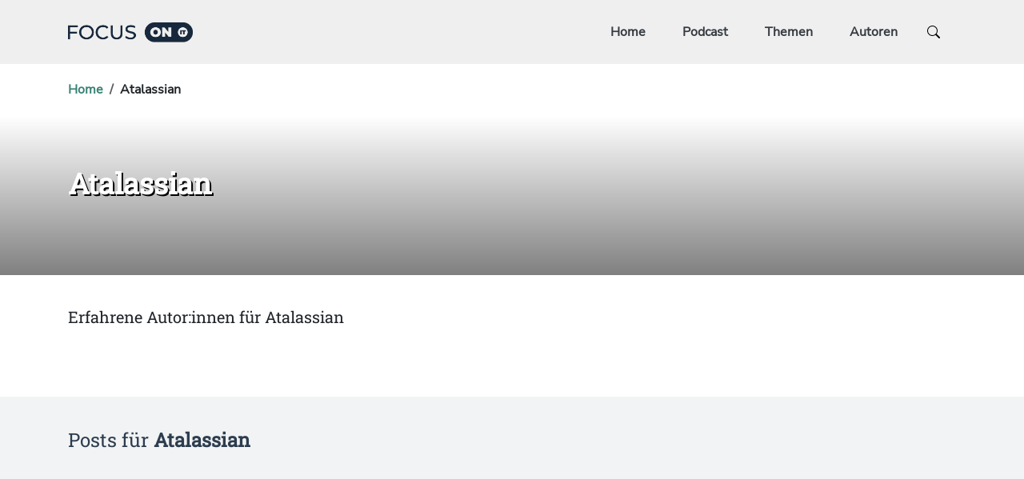

--- FILE ---
content_type: text/html; charset=UTF-8
request_url: https://focus.sva.de/tag/atalassian/
body_size: 12666
content:
<!doctype html>
<html lang="de" >
<head>
	<meta charset="UTF-8" />
	<meta name="viewport" content="width=device-width, initial-scale=1.0" />
	        <script type="text/javascript" src="https://cdn.consentmanager.net/delivery/autoblocking/1b93d3cffe75.js" data-cmp-ab="1"
                data-cmp-host="delivery.consentmanager.net"
                data-cmp-cdn="cdn.consentmanager.net"
                data-cmp-codesrc="10" ></script>
        <meta name='robots' content='index, follow, max-image-preview:large, max-snippet:-1, max-video-preview:-1' />
	<style>img:is([sizes="auto" i], [sizes^="auto," i]) { contain-intrinsic-size: 3000px 1500px }</style>
	
	<!-- This site is optimized with the Yoast SEO plugin v26.3 - https://yoast.com/wordpress/plugins/seo/ -->
	<title>Atalassian Archive - SVA</title>
	<link rel="canonical" href="https://focus.sva.de/tag/atalassian/" />
	<meta property="og:locale" content="de_DE" />
	<meta property="og:type" content="article" />
	<meta property="og:title" content="Atalassian Archive - SVA" />
	<meta property="og:url" content="https://focus.sva.de/tag/atalassian/" />
	<meta property="og:site_name" content="SVA" />
	<meta name="twitter:card" content="summary_large_image" />
	<script type="application/ld+json" class="yoast-schema-graph">{"@context":"https://schema.org","@graph":[{"@type":"CollectionPage","@id":"https://focus.sva.de/tag/atalassian/","url":"https://focus.sva.de/tag/atalassian/","name":"Atalassian Archive - SVA","isPartOf":{"@id":"https://focus.sva.de/#website"},"breadcrumb":{"@id":"https://focus.sva.de/tag/atalassian/#breadcrumb"},"inLanguage":"de"},{"@type":"BreadcrumbList","@id":"https://focus.sva.de/tag/atalassian/#breadcrumb","itemListElement":[{"@type":"ListItem","position":1,"name":"Startseite","item":"https://focus.sva.de/"},{"@type":"ListItem","position":2,"name":"Atalassian"}]},{"@type":"WebSite","@id":"https://focus.sva.de/#website","url":"https://focus.sva.de/","name":"SVA","description":"FOCUS ON IT","potentialAction":[{"@type":"SearchAction","target":{"@type":"EntryPoint","urlTemplate":"https://focus.sva.de/?s={search_term_string}"},"query-input":{"@type":"PropertyValueSpecification","valueRequired":true,"valueName":"search_term_string"}}],"inLanguage":"de"}]}</script>
	<!-- / Yoast SEO plugin. -->


<link rel='dns-prefetch' href='//focus.sva.de' />
<link rel="alternate" type="application/rss+xml" title="SVA &raquo; Feed" href="https://focus.sva.de/feed/" />
<link rel="alternate" type="application/rss+xml" title="SVA &raquo; Kommentar-Feed" href="https://focus.sva.de/comments/feed/" />
<link rel="alternate" type="application/rss+xml" title="SVA &raquo; Atalassian Schlagwort-Feed" href="https://focus.sva.de/tag/atalassian/feed/" />
<link rel='stylesheet' id='scap.flashblock-css' href='https://focus.sva.de/wp-content/plugins/compact-wp-audio-player/css/flashblock.css?ver=6.8.3' media='all' />
<link rel='stylesheet' id='scap.player-css' href='https://focus.sva.de/wp-content/plugins/compact-wp-audio-player/css/player.css?ver=6.8.3' media='all' />
<link rel='stylesheet' id='wp-block-library-css' href='https://focus.sva.de/wp-includes/css/dist/block-library/style.min.css?ver=6.8.3' media='all' />
<style id='wp-block-library-theme-inline-css'>
.wp-block-audio :where(figcaption){color:#555;font-size:13px;text-align:center}.is-dark-theme .wp-block-audio :where(figcaption){color:#ffffffa6}.wp-block-audio{margin:0 0 1em}.wp-block-code{border:1px solid #ccc;border-radius:4px;font-family:Menlo,Consolas,monaco,monospace;padding:.8em 1em}.wp-block-embed :where(figcaption){color:#555;font-size:13px;text-align:center}.is-dark-theme .wp-block-embed :where(figcaption){color:#ffffffa6}.wp-block-embed{margin:0 0 1em}.blocks-gallery-caption{color:#555;font-size:13px;text-align:center}.is-dark-theme .blocks-gallery-caption{color:#ffffffa6}:root :where(.wp-block-image figcaption){color:#555;font-size:13px;text-align:center}.is-dark-theme :root :where(.wp-block-image figcaption){color:#ffffffa6}.wp-block-image{margin:0 0 1em}.wp-block-pullquote{border-bottom:4px solid;border-top:4px solid;color:currentColor;margin-bottom:1.75em}.wp-block-pullquote cite,.wp-block-pullquote footer,.wp-block-pullquote__citation{color:currentColor;font-size:.8125em;font-style:normal;text-transform:uppercase}.wp-block-quote{border-left:.25em solid;margin:0 0 1.75em;padding-left:1em}.wp-block-quote cite,.wp-block-quote footer{color:currentColor;font-size:.8125em;font-style:normal;position:relative}.wp-block-quote:where(.has-text-align-right){border-left:none;border-right:.25em solid;padding-left:0;padding-right:1em}.wp-block-quote:where(.has-text-align-center){border:none;padding-left:0}.wp-block-quote.is-large,.wp-block-quote.is-style-large,.wp-block-quote:where(.is-style-plain){border:none}.wp-block-search .wp-block-search__label{font-weight:700}.wp-block-search__button{border:1px solid #ccc;padding:.375em .625em}:where(.wp-block-group.has-background){padding:1.25em 2.375em}.wp-block-separator.has-css-opacity{opacity:.4}.wp-block-separator{border:none;border-bottom:2px solid;margin-left:auto;margin-right:auto}.wp-block-separator.has-alpha-channel-opacity{opacity:1}.wp-block-separator:not(.is-style-wide):not(.is-style-dots){width:100px}.wp-block-separator.has-background:not(.is-style-dots){border-bottom:none;height:1px}.wp-block-separator.has-background:not(.is-style-wide):not(.is-style-dots){height:2px}.wp-block-table{margin:0 0 1em}.wp-block-table td,.wp-block-table th{word-break:normal}.wp-block-table :where(figcaption){color:#555;font-size:13px;text-align:center}.is-dark-theme .wp-block-table :where(figcaption){color:#ffffffa6}.wp-block-video :where(figcaption){color:#555;font-size:13px;text-align:center}.is-dark-theme .wp-block-video :where(figcaption){color:#ffffffa6}.wp-block-video{margin:0 0 1em}:root :where(.wp-block-template-part.has-background){margin-bottom:0;margin-top:0;padding:1.25em 2.375em}
</style>
<style id='classic-theme-styles-inline-css'>
/*! This file is auto-generated */
.wp-block-button__link{color:#fff;background-color:#32373c;border-radius:9999px;box-shadow:none;text-decoration:none;padding:calc(.667em + 2px) calc(1.333em + 2px);font-size:1.125em}.wp-block-file__button{background:#32373c;color:#fff;text-decoration:none}
</style>
<style id='co-authors-plus-coauthors-style-inline-css'>
.wp-block-co-authors-plus-coauthors.is-layout-flow [class*=wp-block-co-authors-plus]{display:inline}

</style>
<style id='co-authors-plus-avatar-style-inline-css'>
.wp-block-co-authors-plus-avatar :where(img){height:auto;max-width:100%;vertical-align:bottom}.wp-block-co-authors-plus-coauthors.is-layout-flow .wp-block-co-authors-plus-avatar :where(img){vertical-align:middle}.wp-block-co-authors-plus-avatar:is(.alignleft,.alignright){display:table}.wp-block-co-authors-plus-avatar.aligncenter{display:table;margin-inline:auto}

</style>
<style id='co-authors-plus-image-style-inline-css'>
.wp-block-co-authors-plus-image{margin-bottom:0}.wp-block-co-authors-plus-image :where(img){height:auto;max-width:100%;vertical-align:bottom}.wp-block-co-authors-plus-coauthors.is-layout-flow .wp-block-co-authors-plus-image :where(img){vertical-align:middle}.wp-block-co-authors-plus-image:is(.alignfull,.alignwide) :where(img){width:100%}.wp-block-co-authors-plus-image:is(.alignleft,.alignright){display:table}.wp-block-co-authors-plus-image.aligncenter{display:table;margin-inline:auto}

</style>
<style id='global-styles-inline-css'>
:root{--wp--preset--aspect-ratio--square: 1;--wp--preset--aspect-ratio--4-3: 4/3;--wp--preset--aspect-ratio--3-4: 3/4;--wp--preset--aspect-ratio--3-2: 3/2;--wp--preset--aspect-ratio--2-3: 2/3;--wp--preset--aspect-ratio--16-9: 16/9;--wp--preset--aspect-ratio--9-16: 9/16;--wp--preset--color--black: #000000;--wp--preset--color--cyan-bluish-gray: #abb8c3;--wp--preset--color--white: #FFFFFF;--wp--preset--color--pale-pink: #f78da7;--wp--preset--color--vivid-red: #cf2e2e;--wp--preset--color--luminous-vivid-orange: #ff6900;--wp--preset--color--luminous-vivid-amber: #fcb900;--wp--preset--color--light-green-cyan: #7bdcb5;--wp--preset--color--vivid-green-cyan: #00d084;--wp--preset--color--pale-cyan-blue: #8ed1fc;--wp--preset--color--vivid-cyan-blue: #0693e3;--wp--preset--color--vivid-purple: #9b51e0;--wp--preset--color--dark-gray: #28303D;--wp--preset--color--gray: #39414D;--wp--preset--color--green: #D1E4DD;--wp--preset--color--blue: #D1DFE4;--wp--preset--color--purple: #D1D1E4;--wp--preset--color--red: #E4D1D1;--wp--preset--color--orange: #E4DAD1;--wp--preset--color--yellow: #EEEADD;--wp--preset--gradient--vivid-cyan-blue-to-vivid-purple: linear-gradient(135deg,rgba(6,147,227,1) 0%,rgb(155,81,224) 100%);--wp--preset--gradient--light-green-cyan-to-vivid-green-cyan: linear-gradient(135deg,rgb(122,220,180) 0%,rgb(0,208,130) 100%);--wp--preset--gradient--luminous-vivid-amber-to-luminous-vivid-orange: linear-gradient(135deg,rgba(252,185,0,1) 0%,rgba(255,105,0,1) 100%);--wp--preset--gradient--luminous-vivid-orange-to-vivid-red: linear-gradient(135deg,rgba(255,105,0,1) 0%,rgb(207,46,46) 100%);--wp--preset--gradient--very-light-gray-to-cyan-bluish-gray: linear-gradient(135deg,rgb(238,238,238) 0%,rgb(169,184,195) 100%);--wp--preset--gradient--cool-to-warm-spectrum: linear-gradient(135deg,rgb(74,234,220) 0%,rgb(151,120,209) 20%,rgb(207,42,186) 40%,rgb(238,44,130) 60%,rgb(251,105,98) 80%,rgb(254,248,76) 100%);--wp--preset--gradient--blush-light-purple: linear-gradient(135deg,rgb(255,206,236) 0%,rgb(152,150,240) 100%);--wp--preset--gradient--blush-bordeaux: linear-gradient(135deg,rgb(254,205,165) 0%,rgb(254,45,45) 50%,rgb(107,0,62) 100%);--wp--preset--gradient--luminous-dusk: linear-gradient(135deg,rgb(255,203,112) 0%,rgb(199,81,192) 50%,rgb(65,88,208) 100%);--wp--preset--gradient--pale-ocean: linear-gradient(135deg,rgb(255,245,203) 0%,rgb(182,227,212) 50%,rgb(51,167,181) 100%);--wp--preset--gradient--electric-grass: linear-gradient(135deg,rgb(202,248,128) 0%,rgb(113,206,126) 100%);--wp--preset--gradient--midnight: linear-gradient(135deg,rgb(2,3,129) 0%,rgb(40,116,252) 100%);--wp--preset--gradient--purple-to-yellow: linear-gradient(160deg, #D1D1E4 0%, #EEEADD 100%);--wp--preset--gradient--yellow-to-purple: linear-gradient(160deg, #EEEADD 0%, #D1D1E4 100%);--wp--preset--gradient--green-to-yellow: linear-gradient(160deg, #D1E4DD 0%, #EEEADD 100%);--wp--preset--gradient--yellow-to-green: linear-gradient(160deg, #EEEADD 0%, #D1E4DD 100%);--wp--preset--gradient--red-to-yellow: linear-gradient(160deg, #E4D1D1 0%, #EEEADD 100%);--wp--preset--gradient--yellow-to-red: linear-gradient(160deg, #EEEADD 0%, #E4D1D1 100%);--wp--preset--gradient--purple-to-red: linear-gradient(160deg, #D1D1E4 0%, #E4D1D1 100%);--wp--preset--gradient--red-to-purple: linear-gradient(160deg, #E4D1D1 0%, #D1D1E4 100%);--wp--preset--font-size--small: 18px;--wp--preset--font-size--medium: 20px;--wp--preset--font-size--large: 24px;--wp--preset--font-size--x-large: 42px;--wp--preset--font-size--extra-small: 16px;--wp--preset--font-size--normal: 20px;--wp--preset--font-size--extra-large: 40px;--wp--preset--font-size--huge: 96px;--wp--preset--font-size--gigantic: 144px;--wp--preset--spacing--20: 0.44rem;--wp--preset--spacing--30: 0.67rem;--wp--preset--spacing--40: 1rem;--wp--preset--spacing--50: 1.5rem;--wp--preset--spacing--60: 2.25rem;--wp--preset--spacing--70: 3.38rem;--wp--preset--spacing--80: 5.06rem;--wp--preset--shadow--natural: 6px 6px 9px rgba(0, 0, 0, 0.2);--wp--preset--shadow--deep: 12px 12px 50px rgba(0, 0, 0, 0.4);--wp--preset--shadow--sharp: 6px 6px 0px rgba(0, 0, 0, 0.2);--wp--preset--shadow--outlined: 6px 6px 0px -3px rgba(255, 255, 255, 1), 6px 6px rgba(0, 0, 0, 1);--wp--preset--shadow--crisp: 6px 6px 0px rgba(0, 0, 0, 1);}:where(.is-layout-flex){gap: 0.5em;}:where(.is-layout-grid){gap: 0.5em;}body .is-layout-flex{display: flex;}.is-layout-flex{flex-wrap: wrap;align-items: center;}.is-layout-flex > :is(*, div){margin: 0;}body .is-layout-grid{display: grid;}.is-layout-grid > :is(*, div){margin: 0;}:where(.wp-block-columns.is-layout-flex){gap: 2em;}:where(.wp-block-columns.is-layout-grid){gap: 2em;}:where(.wp-block-post-template.is-layout-flex){gap: 1.25em;}:where(.wp-block-post-template.is-layout-grid){gap: 1.25em;}.has-black-color{color: var(--wp--preset--color--black) !important;}.has-cyan-bluish-gray-color{color: var(--wp--preset--color--cyan-bluish-gray) !important;}.has-white-color{color: var(--wp--preset--color--white) !important;}.has-pale-pink-color{color: var(--wp--preset--color--pale-pink) !important;}.has-vivid-red-color{color: var(--wp--preset--color--vivid-red) !important;}.has-luminous-vivid-orange-color{color: var(--wp--preset--color--luminous-vivid-orange) !important;}.has-luminous-vivid-amber-color{color: var(--wp--preset--color--luminous-vivid-amber) !important;}.has-light-green-cyan-color{color: var(--wp--preset--color--light-green-cyan) !important;}.has-vivid-green-cyan-color{color: var(--wp--preset--color--vivid-green-cyan) !important;}.has-pale-cyan-blue-color{color: var(--wp--preset--color--pale-cyan-blue) !important;}.has-vivid-cyan-blue-color{color: var(--wp--preset--color--vivid-cyan-blue) !important;}.has-vivid-purple-color{color: var(--wp--preset--color--vivid-purple) !important;}.has-black-background-color{background-color: var(--wp--preset--color--black) !important;}.has-cyan-bluish-gray-background-color{background-color: var(--wp--preset--color--cyan-bluish-gray) !important;}.has-white-background-color{background-color: var(--wp--preset--color--white) !important;}.has-pale-pink-background-color{background-color: var(--wp--preset--color--pale-pink) !important;}.has-vivid-red-background-color{background-color: var(--wp--preset--color--vivid-red) !important;}.has-luminous-vivid-orange-background-color{background-color: var(--wp--preset--color--luminous-vivid-orange) !important;}.has-luminous-vivid-amber-background-color{background-color: var(--wp--preset--color--luminous-vivid-amber) !important;}.has-light-green-cyan-background-color{background-color: var(--wp--preset--color--light-green-cyan) !important;}.has-vivid-green-cyan-background-color{background-color: var(--wp--preset--color--vivid-green-cyan) !important;}.has-pale-cyan-blue-background-color{background-color: var(--wp--preset--color--pale-cyan-blue) !important;}.has-vivid-cyan-blue-background-color{background-color: var(--wp--preset--color--vivid-cyan-blue) !important;}.has-vivid-purple-background-color{background-color: var(--wp--preset--color--vivid-purple) !important;}.has-black-border-color{border-color: var(--wp--preset--color--black) !important;}.has-cyan-bluish-gray-border-color{border-color: var(--wp--preset--color--cyan-bluish-gray) !important;}.has-white-border-color{border-color: var(--wp--preset--color--white) !important;}.has-pale-pink-border-color{border-color: var(--wp--preset--color--pale-pink) !important;}.has-vivid-red-border-color{border-color: var(--wp--preset--color--vivid-red) !important;}.has-luminous-vivid-orange-border-color{border-color: var(--wp--preset--color--luminous-vivid-orange) !important;}.has-luminous-vivid-amber-border-color{border-color: var(--wp--preset--color--luminous-vivid-amber) !important;}.has-light-green-cyan-border-color{border-color: var(--wp--preset--color--light-green-cyan) !important;}.has-vivid-green-cyan-border-color{border-color: var(--wp--preset--color--vivid-green-cyan) !important;}.has-pale-cyan-blue-border-color{border-color: var(--wp--preset--color--pale-cyan-blue) !important;}.has-vivid-cyan-blue-border-color{border-color: var(--wp--preset--color--vivid-cyan-blue) !important;}.has-vivid-purple-border-color{border-color: var(--wp--preset--color--vivid-purple) !important;}.has-vivid-cyan-blue-to-vivid-purple-gradient-background{background: var(--wp--preset--gradient--vivid-cyan-blue-to-vivid-purple) !important;}.has-light-green-cyan-to-vivid-green-cyan-gradient-background{background: var(--wp--preset--gradient--light-green-cyan-to-vivid-green-cyan) !important;}.has-luminous-vivid-amber-to-luminous-vivid-orange-gradient-background{background: var(--wp--preset--gradient--luminous-vivid-amber-to-luminous-vivid-orange) !important;}.has-luminous-vivid-orange-to-vivid-red-gradient-background{background: var(--wp--preset--gradient--luminous-vivid-orange-to-vivid-red) !important;}.has-very-light-gray-to-cyan-bluish-gray-gradient-background{background: var(--wp--preset--gradient--very-light-gray-to-cyan-bluish-gray) !important;}.has-cool-to-warm-spectrum-gradient-background{background: var(--wp--preset--gradient--cool-to-warm-spectrum) !important;}.has-blush-light-purple-gradient-background{background: var(--wp--preset--gradient--blush-light-purple) !important;}.has-blush-bordeaux-gradient-background{background: var(--wp--preset--gradient--blush-bordeaux) !important;}.has-luminous-dusk-gradient-background{background: var(--wp--preset--gradient--luminous-dusk) !important;}.has-pale-ocean-gradient-background{background: var(--wp--preset--gradient--pale-ocean) !important;}.has-electric-grass-gradient-background{background: var(--wp--preset--gradient--electric-grass) !important;}.has-midnight-gradient-background{background: var(--wp--preset--gradient--midnight) !important;}.has-small-font-size{font-size: var(--wp--preset--font-size--small) !important;}.has-medium-font-size{font-size: var(--wp--preset--font-size--medium) !important;}.has-large-font-size{font-size: var(--wp--preset--font-size--large) !important;}.has-x-large-font-size{font-size: var(--wp--preset--font-size--x-large) !important;}
:where(.wp-block-post-template.is-layout-flex){gap: 1.25em;}:where(.wp-block-post-template.is-layout-grid){gap: 1.25em;}
:where(.wp-block-columns.is-layout-flex){gap: 2em;}:where(.wp-block-columns.is-layout-grid){gap: 2em;}
:root :where(.wp-block-pullquote){font-size: 1.5em;line-height: 1.6;}
</style>
<link rel='stylesheet' id='sva_custom_2022_css-css' href='https://focus.sva.de/wp-content/themes/sva_custom_2022/app.css?ver=1769106692' media='all' />
<link rel='stylesheet' id='tablepress-default-css' href='https://focus.sva.de/wp-content/plugins/tablepress/css/build/default.css?ver=3.2.5' media='all' />
<script src="https://focus.sva.de/wp-content/plugins/compact-wp-audio-player/js/soundmanager2-nodebug-jsmin.js?ver=6.8.3" id="scap.soundmanager2-js"></script>
<link rel="https://api.w.org/" href="https://focus.sva.de/wp-json/" /><link rel="alternate" title="JSON" type="application/json" href="https://focus.sva.de/wp-json/wp/v2/tags/978" /><link rel="EditURI" type="application/rsd+xml" title="RSD" href="https://focus.sva.de/xmlrpc.php?rsd" />
<meta name="generator" content="WordPress 6.8.3" />
<link rel="icon" href="https://focus.sva.de/wp-content/uploads/2018/07/sva_logo_fav.png" sizes="32x32" />
<link rel="icon" href="https://focus.sva.de/wp-content/uploads/2018/07/sva_logo_fav.png" sizes="192x192" />
<link rel="apple-touch-icon" href="https://focus.sva.de/wp-content/uploads/2018/07/sva_logo_fav.png" />
<meta name="msapplication-TileImage" content="https://focus.sva.de/wp-content/uploads/2018/07/sva_logo_fav.png" />
    <meta http-equiv="X-UA-Compatible" content="IE=edge,chrome=1">
    <meta name="description" content="Focus On - SVA">
    <!-- Matomo -->
    <script type="text/javascript">
        var _paq = window._paq = window._paq || [];
        /* tracker methods like "setCustomDimension" should be called before "trackPageView" */
        _paq.push(['trackPageView']);
        _paq.push(['enableLinkTracking']);
        (function() {
            var u="//matomo.sva.de/";
            _paq.push(['setTrackerUrl', u+'matomo.php']);
            _paq.push(['setSiteId', '5']);
            var d=document, g=d.createElement('script'), s=d.getElementsByTagName('script')[0];
            g.type='text/javascript'; g.async=true; g.src=u+'matomo.js'; s.parentNode.insertBefore(g,s);
        })();
    </script>
    <!-- End Matomo Code -->
</head>

<body class="archive tag tag-atalassian tag-978 wp-embed-responsive wp-theme-sva_custom_2022 no-js hfeed has-main-navigation">
<div id="page" class="site">
	
    <header id="masthead" class="site-header has-title-and-tagline has-menu  " role="banner">
        <div class="head">
            <div class="container">
                <nav class="navbar navbar-expand-lg">
                    <a href="/">
                        <div class="logo">
                            <img class="nav-logo" src="/wp-content/themes/sva_custom_2022/assets/images/focusonit_blue_300px.png"
                                 alt="navigation-logo">
                        </div>
                    </a>
                    <button class="navbar-toggler" type="button" data-bs-toggle="collapse" data-bs-target="#navbarNav"
                            aria-controls="navbarNav" aria-expanded="false" aria-label="Toggle navigation">
                        <svg xmlns="http://www.w3.org/2000/svg" width="16" height="16" fill="currentColor" class="bi bi-list" viewBox="0 0 16 16">
                            <path fill-rule="evenodd"
                                  d="M2.5 12a.5.5 0 0 1 .5-.5h10a.5.5 0 0 1 0 1H3a.5.5 0 0 1-.5-.5zm0-4a.5.5 0 0 1 .5-.5h10a.5.5 0 0 1 0 1H3a.5.5 0 0 1-.5-.5zm0-4a.5.5 0 0 1 .5-.5h10a.5.5 0 0 1 0 1H3a.5.5 0 0 1-.5-.5z"></path>
                        </svg>
                    </button>
                    <div class="navbar-collapse links mobile-hide">
		                <ul class='ms-auto navbar-nav'><li class="nav-item "><a class="nav-link" href="https://focus.sva.de">Home</a></li><li class="nav-item "><a class="nav-link" href="https://focus.sva.de/thema/podcast">Podcast</a></li><li class="nav-item has-mega-menu"><a class="nav-link" href="https://focus.sva.de/themenfelder/">Themen</a><ul class="sub-menu" aria-labelledby="navbarDropdown">
<li class="nav-item mega-menu-col"><a class="nav-link" href="https://focus.sva.de/themenfelder/">Themenfelder</a><ul class="sub-menu" aria-labelledby="navbarDropdown">
<li class="nav-item "><a class="nav-link" href="https://focus.sva.de/thema/artificial-intelligence">Artificial Intelligence</a></li><li class="nav-item "><a class="nav-link" href="https://focus.sva.de/thema/automation/">Automation</a></li><li class="nav-item "><a class="nav-link" href="https://focus.sva.de/thema/big-data-analytics/">Big Data & Analytics</a></li><li class="nav-item "><a class="nav-link" href="https://focus.sva.de/thema/blockchain/">Blockchain</a></li><li class="nav-item "><a class="nav-link" href="https://focus.sva.de/thema/business-continuity/">Business Continuity Management</a></li><li class="nav-item "><a class="nav-link" href="https://focus.sva.de/thema/cloud-computing/">Cloud Computing</a></li><li class="nav-item "><a class="nav-link" href="https://focus.sva.de/thema/container">Container</a></li><li class="nav-item "><a class="nav-link" href="https://focus.sva.de/thema/datacenter-infrastruktur/">Datacenter Infrastructure</a></li><li class="nav-item "><a class="nav-link" href="https://focus.sva.de/thema/devops">DevOps</a></li><li class="nav-item "><a class="nav-link" href="https://focus.sva.de/thema/digital-process-solutions/">Digital Process Solutions</a></li><li class="nav-item "><a class="nav-link" href="https://focus.sva.de/thema/digital-workspace/">Digital Workspace</a></li></ul><li class="nav-item megam-first-sub"><a class="nav-link" href="#"> ‌ </a><ul class="sub-menu" aria-labelledby="navbarDropdown">
<li class="nav-item "><a class="nav-link" href="https://focus.sva.de/thema/end-user-computing">End-user Computing</a></li><li class="nav-item "><a class="nav-link" href="https://focus.sva.de/thema/internet-of-things/">Internet of Things</a></li><li class="nav-item "><a class="nav-link" href="https://focus.sva.de/thema/it-security/">IT Security</a></li><li class="nav-item "><a class="nav-link" href="https://focus.sva.de/thema/mainframe">Mainframe</a></li><li class="nav-item "><a class="nav-link" href="https://focus.sva.de/thema/microsoft/">Microsoft</a></li><li class="nav-item "><a class="nav-link" href="https://focus.sva.de/thema/network/">Network</a></li><li class="nav-item "><a class="nav-link" href="https://focus.sva.de/thema/project-management/">Project Management</a></li><li class="nav-item "><a class="nav-link" href="https://focus.sva.de/thema/sap/">SAP</a></li><li class="nav-item "><a class="nav-link" href="https://focus.sva.de/thema/software-development/">Software Development</a></li><li class="nav-item "><a class="nav-link" href="https://focus.sva.de/thema/software-defined-data-center">Software-defined Data Center</a></li></ul></li></ul><li class="nav-item "><a class="nav-link" href="https://focus.sva.de/autoren/">Autoren</a></li>                             <li class='search-list'>
                                <form class="desktop" action="/" method="get">
                                    <div class="input-group mb-3">
                                        <input name="s" type="hidden" class="form-control">
                                        <button type="submit" id="basic-addon2" aria-labelledby="tabpanel-label">
                                            <svg xmlns='http://www.w3.org/2000/svg' width='16' height='16' fill='currentColor' class='bi bi-search' viewBox='0 0 16 16'>
                                                <path d='M11.742 10.344a6.5 6.5 0 1 0-1.397 1.398h-.001c.03.04.062.078.098.115l3.85 3.85a1 1 0 0 0 1.415-1.414l-3.85-3.85a1.007 1.007 0 0 0-.115-.1zM12 6.5a5.5 5.5 0 1 1-11 0 5.5 5.5 0 0 1 11 0z'/>
                                            </svg>
                                        </button>
                                    </div>
                                </form>
                            </li>
			                </ul>                        </ul>
                    </div>
                </nav>
                <div class="collapse navbar-collapse links" id="navbarNav">
		            <ul class='ms-auto navbar-nav'><li class="nav-item "><a class="nav-link" href="https://focus.sva.de">Home</a></li><li class="nav-item "><a class="nav-link" href="https://focus.sva.de/thema/podcast">Podcast</a></li><li class="nav-item has-mega-menu"><a class="nav-link" href="https://focus.sva.de/themenfelder/">Themen</a><ul class="sub-menu" aria-labelledby="navbarDropdown">
<li class="nav-item mega-menu-col"><a class="nav-link" href="https://focus.sva.de/themenfelder/">Themenfelder</a><ul class="sub-menu" aria-labelledby="navbarDropdown">
<li class="nav-item "><a class="nav-link" href="https://focus.sva.de/thema/artificial-intelligence">Artificial Intelligence</a></li><li class="nav-item "><a class="nav-link" href="https://focus.sva.de/thema/automation/">Automation</a></li><li class="nav-item "><a class="nav-link" href="https://focus.sva.de/thema/big-data-analytics/">Big Data & Analytics</a></li><li class="nav-item "><a class="nav-link" href="https://focus.sva.de/thema/blockchain/">Blockchain</a></li><li class="nav-item "><a class="nav-link" href="https://focus.sva.de/thema/business-continuity/">Business Continuity Management</a></li><li class="nav-item "><a class="nav-link" href="https://focus.sva.de/thema/cloud-computing/">Cloud Computing</a></li><li class="nav-item "><a class="nav-link" href="https://focus.sva.de/thema/container">Container</a></li><li class="nav-item "><a class="nav-link" href="https://focus.sva.de/thema/datacenter-infrastruktur/">Datacenter Infrastructure</a></li><li class="nav-item "><a class="nav-link" href="https://focus.sva.de/thema/devops">DevOps</a></li><li class="nav-item "><a class="nav-link" href="https://focus.sva.de/thema/digital-process-solutions/">Digital Process Solutions</a></li><li class="nav-item "><a class="nav-link" href="https://focus.sva.de/thema/digital-workspace/">Digital Workspace</a></li></ul><li class="nav-item megam-first-sub"><a class="nav-link" href="#"> ‌ </a><ul class="sub-menu" aria-labelledby="navbarDropdown">
<li class="nav-item "><a class="nav-link" href="https://focus.sva.de/thema/end-user-computing">End-user Computing</a></li><li class="nav-item "><a class="nav-link" href="https://focus.sva.de/thema/internet-of-things/">Internet of Things</a></li><li class="nav-item "><a class="nav-link" href="https://focus.sva.de/thema/it-security/">IT Security</a></li><li class="nav-item "><a class="nav-link" href="https://focus.sva.de/thema/mainframe">Mainframe</a></li><li class="nav-item "><a class="nav-link" href="https://focus.sva.de/thema/microsoft/">Microsoft</a></li><li class="nav-item "><a class="nav-link" href="https://focus.sva.de/thema/network/">Network</a></li><li class="nav-item "><a class="nav-link" href="https://focus.sva.de/thema/project-management/">Project Management</a></li><li class="nav-item "><a class="nav-link" href="https://focus.sva.de/thema/sap/">SAP</a></li><li class="nav-item "><a class="nav-link" href="https://focus.sva.de/thema/software-development/">Software Development</a></li><li class="nav-item "><a class="nav-link" href="https://focus.sva.de/thema/software-defined-data-center">Software-defined Data Center</a></li></ul></li></ul><li class="nav-item "><a class="nav-link" href="https://focus.sva.de/autoren/">Autoren</a></li>                         <li class='search-list'>
                            <form class="desktop" action="/" method="get">
                                <div class="input-group mb-3">
                                    <input name="s" type="hidden" class="form-control">
                                    <button type="submit" id="basic-addon2" aria-labelledby="tabpanel-label">
                                        <svg xmlns='http://www.w3.org/2000/svg' width='16' height='16' fill='currentColor' class='bi bi-search' viewBox='0 0 16 16'>
                                            <path d='M11.742 10.344a6.5 6.5 0 1 0-1.397 1.398h-.001c.03.04.062.078.098.115l3.85 3.85a1 1 0 0 0 1.415-1.414l-3.85-3.85a1.007 1.007 0 0 0-.115-.1zM12 6.5a5.5 5.5 0 1 1-11 0 5.5 5.5 0 0 1 11 0z'/>
                                        </svg>
                                    </button>
                                </div>
                            </form>
                        </li>
			            </ul>                    </ul>
                </div>
            </div>
        </div>
    </header>

	<div id="content" class="site-content">
		<div id="primary" class="content-area">
			<main id="main" class="site-main" role="main">
    <fieldset>
        <input id='js-offset' type='hidden' value=3>
        <input id='js-initialOffset' type='hidden' value=0>
        <input id='js-numOfResults' type='hidden' value=3>
        <input id='js-tag-id' type='hidden' value='978'>
    </fieldset>
    <div class="author-page category-page">
        <div class="container">
            <div class="row">
                <div class="col-12">
                    <div class="author-page">
                        
<nav aria-label="breadcrumb">
	<ol class="breadcrumb">
		<li class="breadcrumb-item"><a href="/">Home</a></li>
                    <li class="breadcrumb-item" aria-current="page">Atalassian</li>
	        
	</ol>
</nav>
                    </div>
                </div>
            </div>
        </div>

        <div class="ribbon"
             style="background-image: url('');">
            <div class="gradient-overlay">
                <div class="container">
                    <div class="author-header">
                        <h1>Atalassian</h1>
                    </div>
                </div>
            </div>
        </div>
        <div class="redaktion-container hero-container">
            <div class="container">
                                    <h4>Erfahrene Autor:innen für Atalassian</h4>
                    <div class="redaktion-images">
                                            </div>
                    
            </div>
        </div>
        <div class="posts-block latest-posts-container ">
            <div id="id-articles-paginated" class="container">
                <h2>Posts für <strong>Atalassian</strong></h2>
                            </div>
            <div class="row load-more align-content-center mt-5 gx-5">
                <div class="col-12">
                    <span id="js-load-more" class="btn btn-primary js-load-more">Weitere Beiträge laden</span>
                </div>
            </div>
        </div>
        <div class="all-themes-block">
            <div class="container">
                <h4>Alle Themen</h4>
                <div class="categories">
                                            <a href="/thema/agile-it">
                            Agile IT                        </a>

                                            <a href="/thema/artificial-intelligence">
                            Artificial Intelligence                        </a>

                                            <a href="/thema/automation">
                            Automation                        </a>

                                            <a href="/thema/big-data-analytics">
                            Big Data Analytics                        </a>

                                            <a href="/thema/blockchain">
                            Blockchain                        </a>

                                            <a href="/thema/business-continuity">
                            Business Continuity Management                        </a>

                                            <a href="/thema/cloud-computing">
                            Cloud Computing                        </a>

                                            <a href="/thema/container">
                            Container                        </a>

                                            <a href="/thema/datacenter-infrastruktur">
                            Datacenter Infrastruktur                        </a>

                                            <a href="/thema/devops">
                            Devops                        </a>

                                            <a href="/thema/digital-process-solutions">
                            Digital Process Solutions                        </a>

                                            <a href="/thema/digital-workspace">
                            Digital Workspace                        </a>

                                            <a href="/thema/end-user-computing">
                            End-User Computing                        </a>

                                            <a href="/thema/healthcare">
                            Healthcare                        </a>

                                            <a href="/thema/internet-of-things">
                            Internet Of Things                        </a>

                                            <a href="/thema/it-security">
                            IT Security                        </a>

                                            <a href="/thema/microsoft">
                            Microsoft                        </a>

                                            <a href="/thema/modern-workplace">
                            Modern Workplace                        </a>

                                            <a href="/thema/network">
                            Network                        </a>

                                            <a href="/thema/oeffentlicher-dienst">
                            Öffentlicher Dienst                        </a>

                                            <a href="/thema/podcast">
                            Podcast                        </a>

                                            <a href="/thema/project-management">
                            Project Management                        </a>

                                            <a href="/thema/sap">
                            SAP                        </a>

                                            <a href="/thema/software-development">
                            Software Development                        </a>

                                            <a href="/thema/software-defined-data-center">
                            Software-Defined Data Center                        </a>

                                    </div>
            </div>
        </div>
    </div>


			</main><!-- #main -->
		</div><!-- #primary -->
	</div><!-- #content -->

<button id="scroll-top" class ="btn">Top</button>



<div class="bg-container">
    <div class ="call-to-action container">
        <div class="grid">
            <p>Fragen?</p>
            <form>
                <button type="submit" onclick="window.location.href='mailto:focus.on@sva.de?subject=Kontaktanfrage zum Thema: Unbenannt';">
                    <span> Schreiben Sie mir. </span>
                </button>
            </form>
        </div>
    </div>
</div>
<!-- Modal -->
<div class="modal fade" id="externalLinkDisplayModal" tabindex="-1" role="dialog" aria-labelledby="externalLinkDisplayModalLabel" aria-hidden="true">
    <div class="modal-dialog" role="document">
        <div class="modal-content">
            <div class="modal-header">
                <h5 class="modal-title" id="externalLinkDisplayModalLabel">Vielen Dank für Ihren Besuch auf unserer Website</h5>
                <button id="closeModal" type="button" class="close" data-dismiss="modal" aria-label="Close">
                    <span aria-hidden="true">&times;</span>
                </button>
            </div>
            <div class="modal-body">
                <p>Der von Ihnen gewählte Link befindet sich auf einem anderen Server. Die verlinkte Seite enthält Informationen, die von Institutionen oder Organisationen erstellt, veröffentlicht, gepflegt oder anderweitig zur Verfügung gestellt wurden, die von dieser Organisation unabhängig sind. Wir befürworten, genehmigen, zertifizieren oder kontrollieren keine der verlinkten Websites, deren Sponsoren oder deren Politik, Aktivitäten, Produkte oder Dienstleistungen. Wir übernehmen keine Verantwortung für die Richtigkeit, Vollständigkeit oder Aktualität der darin enthaltenen Informationen. Besucher verlinkter Websites sollten die darin enthaltenen Informationen nicht nutzen oder sich auf sie verlassen, bevor sie nicht einen unabhängigen Experte konsultiert haben.</p>
                <p>Bitte klicken Sie auf "Gehe zu URL...", um diese Website zu verlassen und zur ausgewählten Website zu gelangen.</p>
            </div>
            <div class="modal-footer">
                <button id="externalLinkDisplayModalButtonSecondary" type="button" class="btn btn-secondary" data-dismiss="modal">Abbrechen</button>
                <button id="externalLinkDisplayModalButtonPrimary" type="button" class="btn btn-primary">Go to url...</button>
            </div>
        </div>
    </div>
</div>

	<footer id="colophon" class="site-footer"  role="contentinfo">
        <div class = "footer container">

            <div class ="footer-column">
                <div class="logo">
                       <img class="footer-logo" src="/wp-content/themes/sva_custom_2022/assets/images/logo_white_640 copy.webp" alt="footer-logo">
                </div>

                <div class="address-container">
                    <p>
                        <strong>SVA System Vertrieb Alexander GmbH</strong><br>
                        Borsigstraße 26<br>
                        65205 Wiesbaden<br>
                        Telefon: <a class="link-tel" href="tel:+49 6122 536-0">+49 6122 536-0</a><br>
                        Fax: <a class="link-tel" href="fax:+49 6122 536-399">+49 6122 536-399</a>
                        <a class="d-block" href="https://www.sva.de">www.sva.de</a>
                    </p>
                    <div class="sva-logo">
                        <a target = '_blank' href="https://www.sva.de">
                            <img class="footer-logo" src="/wp-content/themes/sva_custom_2022/assets/images/sva_logo.png" alt="footer-logo">
                        </a>
                    </div>
                </div>
            </div>


                <!-- Column 3: Links to "Formate" -->
            <div class="footer-column">
                    <span class="footer-title">FORMATE <br></span>
                        <div class ="footer-links">
                            <a href="/redaktion">REDAKTION<br></a>
                            <a href="/datenschutz">DATENSCHUTZ<br></a>
                            <a href="/impressum">IMPRESSUM<br></a>
                        </div>
            </div>

            <div class ="footer-column">
                <!-- Column 3: Links to "Themen" -->
                <span class = "footer-title">THEMEN <br></span>
                <!-- TODO: Create Function for Array-->
                <div class ="footer-links">
                    <a href=/thema/devops>DEVOPS<br></a><a href=/thema/automation>AUTOMATION<br></a><a href=/thema/it-security>IT SECURITY<br></a><a href=/thema/container>CONTAINER<br></a>                    <a href="/themenfelder/">...MEHR<br></a>
                </div>
            </div>

        </div> <!--footer-->
    </footer><!-- #colophon -->
</div><!-- #page -->

<script type="speculationrules">
{"prefetch":[{"source":"document","where":{"and":[{"href_matches":"\/*"},{"not":{"href_matches":["\/wp-*.php","\/wp-admin\/*","\/wp-content\/uploads\/*","\/wp-content\/*","\/wp-content\/plugins\/*","\/wp-content\/themes\/sva_custom_2022\/*","\/*\\?(.+)"]}},{"not":{"selector_matches":"a[rel~=\"nofollow\"]"}},{"not":{"selector_matches":".no-prefetch, .no-prefetch a"}}]},"eagerness":"conservative"}]}
</script>

<!-- WP Audio player plugin v1.9.15 - https://www.tipsandtricks-hq.com/wordpress-audio-music-player-plugin-4556/ -->
    <script type="text/javascript">
        soundManager.useFlashBlock = true; // optional - if used, required flashblock.css
        soundManager.url = 'https://focus.sva.de/wp-content/plugins/compact-wp-audio-player/swf/soundmanager2.swf';
        function play_mp3(flg, ids, mp3url, volume, loops)
        {
            //Check the file URL parameter value
            var pieces = mp3url.split("|");
            if (pieces.length > 1) {//We have got an .ogg file too
                mp3file = pieces[0];
                oggfile = pieces[1];
                //set the file URL to be an array with the mp3 and ogg file
                mp3url = new Array(mp3file, oggfile);
            }

            soundManager.createSound({
                id: 'btnplay_' + ids,
                volume: volume,
                url: mp3url
            });

            if (flg == 'play') {
                    soundManager.play('btnplay_' + ids, {
                    onfinish: function() {
                        if (loops == 'true') {
                            loopSound('btnplay_' + ids);
                        }
                        else {
                            document.getElementById('btnplay_' + ids).style.display = 'inline';
                            document.getElementById('btnstop_' + ids).style.display = 'none';
                        }
                    }
                });
            }
            else if (flg == 'stop') {
    //soundManager.stop('btnplay_'+ids);
                soundManager.pause('btnplay_' + ids);
            }
        }
        function show_hide(flag, ids)
        {
            if (flag == 'play') {
                document.getElementById('btnplay_' + ids).style.display = 'none';
                document.getElementById('btnstop_' + ids).style.display = 'inline';
            }
            else if (flag == 'stop') {
                document.getElementById('btnplay_' + ids).style.display = 'inline';
                document.getElementById('btnstop_' + ids).style.display = 'none';
            }
        }
        function loopSound(soundID)
        {
            window.setTimeout(function() {
                soundManager.play(soundID, {onfinish: function() {
                        loopSound(soundID);
                    }});
            }, 1);
        }
        function stop_all_tracks()
        {
            soundManager.stopAll();
            var inputs = document.getElementsByTagName("input");
            for (var i = 0; i < inputs.length; i++) {
                if (inputs[i].id.indexOf("btnplay_") == 0) {
                    inputs[i].style.display = 'inline';//Toggle the play button
                }
                if (inputs[i].id.indexOf("btnstop_") == 0) {
                    inputs[i].style.display = 'none';//Hide the stop button
                }
            }
        }
    </script>
    <script>document.body.classList.remove("no-js");</script>	<script>
	if ( -1 !== navigator.userAgent.indexOf( 'MSIE' ) || -1 !== navigator.appVersion.indexOf( 'Trident/' ) ) {
		document.body.classList.add( 'is-IE' );
	}
	</script>
	<script src="https://focus.sva.de/wp-content/themes/sva_custom_2022/app.js?ver=1769106692" id="sva_custom_2022_js-js"></script>
	<script>
	/(trident|msie)/i.test(navigator.userAgent)&&document.getElementById&&window.addEventListener&&window.addEventListener("hashchange",(function(){var t,e=location.hash.substring(1);/^[A-z0-9_-]+$/.test(e)&&(t=document.getElementById(e))&&(/^(?:a|select|input|button|textarea)$/i.test(t.tagName)||(t.tabIndex=-1),t.focus())}),!1);
	</script>
	</div>

</body>
</html>

<!--
Performance optimized by W3 Total Cache. Learn more: https://www.boldgrid.com/w3-total-cache/


Served from: www.focus.sva.de @ 2026-01-22 19:31:32 by W3 Total Cache
-->